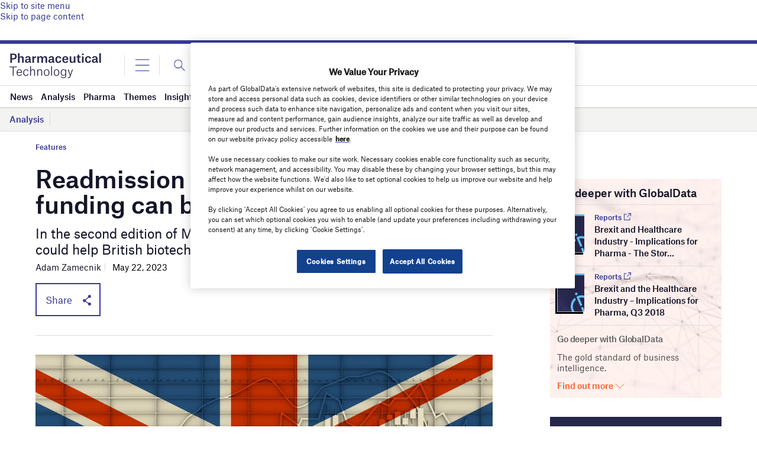

--- FILE ---
content_type: text/html; charset=utf-8
request_url: https://www.google.com/recaptcha/api2/anchor?ar=1&k=6LcqBjQUAAAAAOm0OoVcGhdeuwRaYeG44rfzGqtv&co=aHR0cHM6Ly93d3cucGhhcm1hY2V1dGljYWwtdGVjaG5vbG9neS5jb206NDQz&hl=en&v=PoyoqOPhxBO7pBk68S4YbpHZ&size=normal&anchor-ms=20000&execute-ms=30000&cb=ze66oh29pet2
body_size: 49227
content:
<!DOCTYPE HTML><html dir="ltr" lang="en"><head><meta http-equiv="Content-Type" content="text/html; charset=UTF-8">
<meta http-equiv="X-UA-Compatible" content="IE=edge">
<title>reCAPTCHA</title>
<style type="text/css">
/* cyrillic-ext */
@font-face {
  font-family: 'Roboto';
  font-style: normal;
  font-weight: 400;
  font-stretch: 100%;
  src: url(//fonts.gstatic.com/s/roboto/v48/KFO7CnqEu92Fr1ME7kSn66aGLdTylUAMa3GUBHMdazTgWw.woff2) format('woff2');
  unicode-range: U+0460-052F, U+1C80-1C8A, U+20B4, U+2DE0-2DFF, U+A640-A69F, U+FE2E-FE2F;
}
/* cyrillic */
@font-face {
  font-family: 'Roboto';
  font-style: normal;
  font-weight: 400;
  font-stretch: 100%;
  src: url(//fonts.gstatic.com/s/roboto/v48/KFO7CnqEu92Fr1ME7kSn66aGLdTylUAMa3iUBHMdazTgWw.woff2) format('woff2');
  unicode-range: U+0301, U+0400-045F, U+0490-0491, U+04B0-04B1, U+2116;
}
/* greek-ext */
@font-face {
  font-family: 'Roboto';
  font-style: normal;
  font-weight: 400;
  font-stretch: 100%;
  src: url(//fonts.gstatic.com/s/roboto/v48/KFO7CnqEu92Fr1ME7kSn66aGLdTylUAMa3CUBHMdazTgWw.woff2) format('woff2');
  unicode-range: U+1F00-1FFF;
}
/* greek */
@font-face {
  font-family: 'Roboto';
  font-style: normal;
  font-weight: 400;
  font-stretch: 100%;
  src: url(//fonts.gstatic.com/s/roboto/v48/KFO7CnqEu92Fr1ME7kSn66aGLdTylUAMa3-UBHMdazTgWw.woff2) format('woff2');
  unicode-range: U+0370-0377, U+037A-037F, U+0384-038A, U+038C, U+038E-03A1, U+03A3-03FF;
}
/* math */
@font-face {
  font-family: 'Roboto';
  font-style: normal;
  font-weight: 400;
  font-stretch: 100%;
  src: url(//fonts.gstatic.com/s/roboto/v48/KFO7CnqEu92Fr1ME7kSn66aGLdTylUAMawCUBHMdazTgWw.woff2) format('woff2');
  unicode-range: U+0302-0303, U+0305, U+0307-0308, U+0310, U+0312, U+0315, U+031A, U+0326-0327, U+032C, U+032F-0330, U+0332-0333, U+0338, U+033A, U+0346, U+034D, U+0391-03A1, U+03A3-03A9, U+03B1-03C9, U+03D1, U+03D5-03D6, U+03F0-03F1, U+03F4-03F5, U+2016-2017, U+2034-2038, U+203C, U+2040, U+2043, U+2047, U+2050, U+2057, U+205F, U+2070-2071, U+2074-208E, U+2090-209C, U+20D0-20DC, U+20E1, U+20E5-20EF, U+2100-2112, U+2114-2115, U+2117-2121, U+2123-214F, U+2190, U+2192, U+2194-21AE, U+21B0-21E5, U+21F1-21F2, U+21F4-2211, U+2213-2214, U+2216-22FF, U+2308-230B, U+2310, U+2319, U+231C-2321, U+2336-237A, U+237C, U+2395, U+239B-23B7, U+23D0, U+23DC-23E1, U+2474-2475, U+25AF, U+25B3, U+25B7, U+25BD, U+25C1, U+25CA, U+25CC, U+25FB, U+266D-266F, U+27C0-27FF, U+2900-2AFF, U+2B0E-2B11, U+2B30-2B4C, U+2BFE, U+3030, U+FF5B, U+FF5D, U+1D400-1D7FF, U+1EE00-1EEFF;
}
/* symbols */
@font-face {
  font-family: 'Roboto';
  font-style: normal;
  font-weight: 400;
  font-stretch: 100%;
  src: url(//fonts.gstatic.com/s/roboto/v48/KFO7CnqEu92Fr1ME7kSn66aGLdTylUAMaxKUBHMdazTgWw.woff2) format('woff2');
  unicode-range: U+0001-000C, U+000E-001F, U+007F-009F, U+20DD-20E0, U+20E2-20E4, U+2150-218F, U+2190, U+2192, U+2194-2199, U+21AF, U+21E6-21F0, U+21F3, U+2218-2219, U+2299, U+22C4-22C6, U+2300-243F, U+2440-244A, U+2460-24FF, U+25A0-27BF, U+2800-28FF, U+2921-2922, U+2981, U+29BF, U+29EB, U+2B00-2BFF, U+4DC0-4DFF, U+FFF9-FFFB, U+10140-1018E, U+10190-1019C, U+101A0, U+101D0-101FD, U+102E0-102FB, U+10E60-10E7E, U+1D2C0-1D2D3, U+1D2E0-1D37F, U+1F000-1F0FF, U+1F100-1F1AD, U+1F1E6-1F1FF, U+1F30D-1F30F, U+1F315, U+1F31C, U+1F31E, U+1F320-1F32C, U+1F336, U+1F378, U+1F37D, U+1F382, U+1F393-1F39F, U+1F3A7-1F3A8, U+1F3AC-1F3AF, U+1F3C2, U+1F3C4-1F3C6, U+1F3CA-1F3CE, U+1F3D4-1F3E0, U+1F3ED, U+1F3F1-1F3F3, U+1F3F5-1F3F7, U+1F408, U+1F415, U+1F41F, U+1F426, U+1F43F, U+1F441-1F442, U+1F444, U+1F446-1F449, U+1F44C-1F44E, U+1F453, U+1F46A, U+1F47D, U+1F4A3, U+1F4B0, U+1F4B3, U+1F4B9, U+1F4BB, U+1F4BF, U+1F4C8-1F4CB, U+1F4D6, U+1F4DA, U+1F4DF, U+1F4E3-1F4E6, U+1F4EA-1F4ED, U+1F4F7, U+1F4F9-1F4FB, U+1F4FD-1F4FE, U+1F503, U+1F507-1F50B, U+1F50D, U+1F512-1F513, U+1F53E-1F54A, U+1F54F-1F5FA, U+1F610, U+1F650-1F67F, U+1F687, U+1F68D, U+1F691, U+1F694, U+1F698, U+1F6AD, U+1F6B2, U+1F6B9-1F6BA, U+1F6BC, U+1F6C6-1F6CF, U+1F6D3-1F6D7, U+1F6E0-1F6EA, U+1F6F0-1F6F3, U+1F6F7-1F6FC, U+1F700-1F7FF, U+1F800-1F80B, U+1F810-1F847, U+1F850-1F859, U+1F860-1F887, U+1F890-1F8AD, U+1F8B0-1F8BB, U+1F8C0-1F8C1, U+1F900-1F90B, U+1F93B, U+1F946, U+1F984, U+1F996, U+1F9E9, U+1FA00-1FA6F, U+1FA70-1FA7C, U+1FA80-1FA89, U+1FA8F-1FAC6, U+1FACE-1FADC, U+1FADF-1FAE9, U+1FAF0-1FAF8, U+1FB00-1FBFF;
}
/* vietnamese */
@font-face {
  font-family: 'Roboto';
  font-style: normal;
  font-weight: 400;
  font-stretch: 100%;
  src: url(//fonts.gstatic.com/s/roboto/v48/KFO7CnqEu92Fr1ME7kSn66aGLdTylUAMa3OUBHMdazTgWw.woff2) format('woff2');
  unicode-range: U+0102-0103, U+0110-0111, U+0128-0129, U+0168-0169, U+01A0-01A1, U+01AF-01B0, U+0300-0301, U+0303-0304, U+0308-0309, U+0323, U+0329, U+1EA0-1EF9, U+20AB;
}
/* latin-ext */
@font-face {
  font-family: 'Roboto';
  font-style: normal;
  font-weight: 400;
  font-stretch: 100%;
  src: url(//fonts.gstatic.com/s/roboto/v48/KFO7CnqEu92Fr1ME7kSn66aGLdTylUAMa3KUBHMdazTgWw.woff2) format('woff2');
  unicode-range: U+0100-02BA, U+02BD-02C5, U+02C7-02CC, U+02CE-02D7, U+02DD-02FF, U+0304, U+0308, U+0329, U+1D00-1DBF, U+1E00-1E9F, U+1EF2-1EFF, U+2020, U+20A0-20AB, U+20AD-20C0, U+2113, U+2C60-2C7F, U+A720-A7FF;
}
/* latin */
@font-face {
  font-family: 'Roboto';
  font-style: normal;
  font-weight: 400;
  font-stretch: 100%;
  src: url(//fonts.gstatic.com/s/roboto/v48/KFO7CnqEu92Fr1ME7kSn66aGLdTylUAMa3yUBHMdazQ.woff2) format('woff2');
  unicode-range: U+0000-00FF, U+0131, U+0152-0153, U+02BB-02BC, U+02C6, U+02DA, U+02DC, U+0304, U+0308, U+0329, U+2000-206F, U+20AC, U+2122, U+2191, U+2193, U+2212, U+2215, U+FEFF, U+FFFD;
}
/* cyrillic-ext */
@font-face {
  font-family: 'Roboto';
  font-style: normal;
  font-weight: 500;
  font-stretch: 100%;
  src: url(//fonts.gstatic.com/s/roboto/v48/KFO7CnqEu92Fr1ME7kSn66aGLdTylUAMa3GUBHMdazTgWw.woff2) format('woff2');
  unicode-range: U+0460-052F, U+1C80-1C8A, U+20B4, U+2DE0-2DFF, U+A640-A69F, U+FE2E-FE2F;
}
/* cyrillic */
@font-face {
  font-family: 'Roboto';
  font-style: normal;
  font-weight: 500;
  font-stretch: 100%;
  src: url(//fonts.gstatic.com/s/roboto/v48/KFO7CnqEu92Fr1ME7kSn66aGLdTylUAMa3iUBHMdazTgWw.woff2) format('woff2');
  unicode-range: U+0301, U+0400-045F, U+0490-0491, U+04B0-04B1, U+2116;
}
/* greek-ext */
@font-face {
  font-family: 'Roboto';
  font-style: normal;
  font-weight: 500;
  font-stretch: 100%;
  src: url(//fonts.gstatic.com/s/roboto/v48/KFO7CnqEu92Fr1ME7kSn66aGLdTylUAMa3CUBHMdazTgWw.woff2) format('woff2');
  unicode-range: U+1F00-1FFF;
}
/* greek */
@font-face {
  font-family: 'Roboto';
  font-style: normal;
  font-weight: 500;
  font-stretch: 100%;
  src: url(//fonts.gstatic.com/s/roboto/v48/KFO7CnqEu92Fr1ME7kSn66aGLdTylUAMa3-UBHMdazTgWw.woff2) format('woff2');
  unicode-range: U+0370-0377, U+037A-037F, U+0384-038A, U+038C, U+038E-03A1, U+03A3-03FF;
}
/* math */
@font-face {
  font-family: 'Roboto';
  font-style: normal;
  font-weight: 500;
  font-stretch: 100%;
  src: url(//fonts.gstatic.com/s/roboto/v48/KFO7CnqEu92Fr1ME7kSn66aGLdTylUAMawCUBHMdazTgWw.woff2) format('woff2');
  unicode-range: U+0302-0303, U+0305, U+0307-0308, U+0310, U+0312, U+0315, U+031A, U+0326-0327, U+032C, U+032F-0330, U+0332-0333, U+0338, U+033A, U+0346, U+034D, U+0391-03A1, U+03A3-03A9, U+03B1-03C9, U+03D1, U+03D5-03D6, U+03F0-03F1, U+03F4-03F5, U+2016-2017, U+2034-2038, U+203C, U+2040, U+2043, U+2047, U+2050, U+2057, U+205F, U+2070-2071, U+2074-208E, U+2090-209C, U+20D0-20DC, U+20E1, U+20E5-20EF, U+2100-2112, U+2114-2115, U+2117-2121, U+2123-214F, U+2190, U+2192, U+2194-21AE, U+21B0-21E5, U+21F1-21F2, U+21F4-2211, U+2213-2214, U+2216-22FF, U+2308-230B, U+2310, U+2319, U+231C-2321, U+2336-237A, U+237C, U+2395, U+239B-23B7, U+23D0, U+23DC-23E1, U+2474-2475, U+25AF, U+25B3, U+25B7, U+25BD, U+25C1, U+25CA, U+25CC, U+25FB, U+266D-266F, U+27C0-27FF, U+2900-2AFF, U+2B0E-2B11, U+2B30-2B4C, U+2BFE, U+3030, U+FF5B, U+FF5D, U+1D400-1D7FF, U+1EE00-1EEFF;
}
/* symbols */
@font-face {
  font-family: 'Roboto';
  font-style: normal;
  font-weight: 500;
  font-stretch: 100%;
  src: url(//fonts.gstatic.com/s/roboto/v48/KFO7CnqEu92Fr1ME7kSn66aGLdTylUAMaxKUBHMdazTgWw.woff2) format('woff2');
  unicode-range: U+0001-000C, U+000E-001F, U+007F-009F, U+20DD-20E0, U+20E2-20E4, U+2150-218F, U+2190, U+2192, U+2194-2199, U+21AF, U+21E6-21F0, U+21F3, U+2218-2219, U+2299, U+22C4-22C6, U+2300-243F, U+2440-244A, U+2460-24FF, U+25A0-27BF, U+2800-28FF, U+2921-2922, U+2981, U+29BF, U+29EB, U+2B00-2BFF, U+4DC0-4DFF, U+FFF9-FFFB, U+10140-1018E, U+10190-1019C, U+101A0, U+101D0-101FD, U+102E0-102FB, U+10E60-10E7E, U+1D2C0-1D2D3, U+1D2E0-1D37F, U+1F000-1F0FF, U+1F100-1F1AD, U+1F1E6-1F1FF, U+1F30D-1F30F, U+1F315, U+1F31C, U+1F31E, U+1F320-1F32C, U+1F336, U+1F378, U+1F37D, U+1F382, U+1F393-1F39F, U+1F3A7-1F3A8, U+1F3AC-1F3AF, U+1F3C2, U+1F3C4-1F3C6, U+1F3CA-1F3CE, U+1F3D4-1F3E0, U+1F3ED, U+1F3F1-1F3F3, U+1F3F5-1F3F7, U+1F408, U+1F415, U+1F41F, U+1F426, U+1F43F, U+1F441-1F442, U+1F444, U+1F446-1F449, U+1F44C-1F44E, U+1F453, U+1F46A, U+1F47D, U+1F4A3, U+1F4B0, U+1F4B3, U+1F4B9, U+1F4BB, U+1F4BF, U+1F4C8-1F4CB, U+1F4D6, U+1F4DA, U+1F4DF, U+1F4E3-1F4E6, U+1F4EA-1F4ED, U+1F4F7, U+1F4F9-1F4FB, U+1F4FD-1F4FE, U+1F503, U+1F507-1F50B, U+1F50D, U+1F512-1F513, U+1F53E-1F54A, U+1F54F-1F5FA, U+1F610, U+1F650-1F67F, U+1F687, U+1F68D, U+1F691, U+1F694, U+1F698, U+1F6AD, U+1F6B2, U+1F6B9-1F6BA, U+1F6BC, U+1F6C6-1F6CF, U+1F6D3-1F6D7, U+1F6E0-1F6EA, U+1F6F0-1F6F3, U+1F6F7-1F6FC, U+1F700-1F7FF, U+1F800-1F80B, U+1F810-1F847, U+1F850-1F859, U+1F860-1F887, U+1F890-1F8AD, U+1F8B0-1F8BB, U+1F8C0-1F8C1, U+1F900-1F90B, U+1F93B, U+1F946, U+1F984, U+1F996, U+1F9E9, U+1FA00-1FA6F, U+1FA70-1FA7C, U+1FA80-1FA89, U+1FA8F-1FAC6, U+1FACE-1FADC, U+1FADF-1FAE9, U+1FAF0-1FAF8, U+1FB00-1FBFF;
}
/* vietnamese */
@font-face {
  font-family: 'Roboto';
  font-style: normal;
  font-weight: 500;
  font-stretch: 100%;
  src: url(//fonts.gstatic.com/s/roboto/v48/KFO7CnqEu92Fr1ME7kSn66aGLdTylUAMa3OUBHMdazTgWw.woff2) format('woff2');
  unicode-range: U+0102-0103, U+0110-0111, U+0128-0129, U+0168-0169, U+01A0-01A1, U+01AF-01B0, U+0300-0301, U+0303-0304, U+0308-0309, U+0323, U+0329, U+1EA0-1EF9, U+20AB;
}
/* latin-ext */
@font-face {
  font-family: 'Roboto';
  font-style: normal;
  font-weight: 500;
  font-stretch: 100%;
  src: url(//fonts.gstatic.com/s/roboto/v48/KFO7CnqEu92Fr1ME7kSn66aGLdTylUAMa3KUBHMdazTgWw.woff2) format('woff2');
  unicode-range: U+0100-02BA, U+02BD-02C5, U+02C7-02CC, U+02CE-02D7, U+02DD-02FF, U+0304, U+0308, U+0329, U+1D00-1DBF, U+1E00-1E9F, U+1EF2-1EFF, U+2020, U+20A0-20AB, U+20AD-20C0, U+2113, U+2C60-2C7F, U+A720-A7FF;
}
/* latin */
@font-face {
  font-family: 'Roboto';
  font-style: normal;
  font-weight: 500;
  font-stretch: 100%;
  src: url(//fonts.gstatic.com/s/roboto/v48/KFO7CnqEu92Fr1ME7kSn66aGLdTylUAMa3yUBHMdazQ.woff2) format('woff2');
  unicode-range: U+0000-00FF, U+0131, U+0152-0153, U+02BB-02BC, U+02C6, U+02DA, U+02DC, U+0304, U+0308, U+0329, U+2000-206F, U+20AC, U+2122, U+2191, U+2193, U+2212, U+2215, U+FEFF, U+FFFD;
}
/* cyrillic-ext */
@font-face {
  font-family: 'Roboto';
  font-style: normal;
  font-weight: 900;
  font-stretch: 100%;
  src: url(//fonts.gstatic.com/s/roboto/v48/KFO7CnqEu92Fr1ME7kSn66aGLdTylUAMa3GUBHMdazTgWw.woff2) format('woff2');
  unicode-range: U+0460-052F, U+1C80-1C8A, U+20B4, U+2DE0-2DFF, U+A640-A69F, U+FE2E-FE2F;
}
/* cyrillic */
@font-face {
  font-family: 'Roboto';
  font-style: normal;
  font-weight: 900;
  font-stretch: 100%;
  src: url(//fonts.gstatic.com/s/roboto/v48/KFO7CnqEu92Fr1ME7kSn66aGLdTylUAMa3iUBHMdazTgWw.woff2) format('woff2');
  unicode-range: U+0301, U+0400-045F, U+0490-0491, U+04B0-04B1, U+2116;
}
/* greek-ext */
@font-face {
  font-family: 'Roboto';
  font-style: normal;
  font-weight: 900;
  font-stretch: 100%;
  src: url(//fonts.gstatic.com/s/roboto/v48/KFO7CnqEu92Fr1ME7kSn66aGLdTylUAMa3CUBHMdazTgWw.woff2) format('woff2');
  unicode-range: U+1F00-1FFF;
}
/* greek */
@font-face {
  font-family: 'Roboto';
  font-style: normal;
  font-weight: 900;
  font-stretch: 100%;
  src: url(//fonts.gstatic.com/s/roboto/v48/KFO7CnqEu92Fr1ME7kSn66aGLdTylUAMa3-UBHMdazTgWw.woff2) format('woff2');
  unicode-range: U+0370-0377, U+037A-037F, U+0384-038A, U+038C, U+038E-03A1, U+03A3-03FF;
}
/* math */
@font-face {
  font-family: 'Roboto';
  font-style: normal;
  font-weight: 900;
  font-stretch: 100%;
  src: url(//fonts.gstatic.com/s/roboto/v48/KFO7CnqEu92Fr1ME7kSn66aGLdTylUAMawCUBHMdazTgWw.woff2) format('woff2');
  unicode-range: U+0302-0303, U+0305, U+0307-0308, U+0310, U+0312, U+0315, U+031A, U+0326-0327, U+032C, U+032F-0330, U+0332-0333, U+0338, U+033A, U+0346, U+034D, U+0391-03A1, U+03A3-03A9, U+03B1-03C9, U+03D1, U+03D5-03D6, U+03F0-03F1, U+03F4-03F5, U+2016-2017, U+2034-2038, U+203C, U+2040, U+2043, U+2047, U+2050, U+2057, U+205F, U+2070-2071, U+2074-208E, U+2090-209C, U+20D0-20DC, U+20E1, U+20E5-20EF, U+2100-2112, U+2114-2115, U+2117-2121, U+2123-214F, U+2190, U+2192, U+2194-21AE, U+21B0-21E5, U+21F1-21F2, U+21F4-2211, U+2213-2214, U+2216-22FF, U+2308-230B, U+2310, U+2319, U+231C-2321, U+2336-237A, U+237C, U+2395, U+239B-23B7, U+23D0, U+23DC-23E1, U+2474-2475, U+25AF, U+25B3, U+25B7, U+25BD, U+25C1, U+25CA, U+25CC, U+25FB, U+266D-266F, U+27C0-27FF, U+2900-2AFF, U+2B0E-2B11, U+2B30-2B4C, U+2BFE, U+3030, U+FF5B, U+FF5D, U+1D400-1D7FF, U+1EE00-1EEFF;
}
/* symbols */
@font-face {
  font-family: 'Roboto';
  font-style: normal;
  font-weight: 900;
  font-stretch: 100%;
  src: url(//fonts.gstatic.com/s/roboto/v48/KFO7CnqEu92Fr1ME7kSn66aGLdTylUAMaxKUBHMdazTgWw.woff2) format('woff2');
  unicode-range: U+0001-000C, U+000E-001F, U+007F-009F, U+20DD-20E0, U+20E2-20E4, U+2150-218F, U+2190, U+2192, U+2194-2199, U+21AF, U+21E6-21F0, U+21F3, U+2218-2219, U+2299, U+22C4-22C6, U+2300-243F, U+2440-244A, U+2460-24FF, U+25A0-27BF, U+2800-28FF, U+2921-2922, U+2981, U+29BF, U+29EB, U+2B00-2BFF, U+4DC0-4DFF, U+FFF9-FFFB, U+10140-1018E, U+10190-1019C, U+101A0, U+101D0-101FD, U+102E0-102FB, U+10E60-10E7E, U+1D2C0-1D2D3, U+1D2E0-1D37F, U+1F000-1F0FF, U+1F100-1F1AD, U+1F1E6-1F1FF, U+1F30D-1F30F, U+1F315, U+1F31C, U+1F31E, U+1F320-1F32C, U+1F336, U+1F378, U+1F37D, U+1F382, U+1F393-1F39F, U+1F3A7-1F3A8, U+1F3AC-1F3AF, U+1F3C2, U+1F3C4-1F3C6, U+1F3CA-1F3CE, U+1F3D4-1F3E0, U+1F3ED, U+1F3F1-1F3F3, U+1F3F5-1F3F7, U+1F408, U+1F415, U+1F41F, U+1F426, U+1F43F, U+1F441-1F442, U+1F444, U+1F446-1F449, U+1F44C-1F44E, U+1F453, U+1F46A, U+1F47D, U+1F4A3, U+1F4B0, U+1F4B3, U+1F4B9, U+1F4BB, U+1F4BF, U+1F4C8-1F4CB, U+1F4D6, U+1F4DA, U+1F4DF, U+1F4E3-1F4E6, U+1F4EA-1F4ED, U+1F4F7, U+1F4F9-1F4FB, U+1F4FD-1F4FE, U+1F503, U+1F507-1F50B, U+1F50D, U+1F512-1F513, U+1F53E-1F54A, U+1F54F-1F5FA, U+1F610, U+1F650-1F67F, U+1F687, U+1F68D, U+1F691, U+1F694, U+1F698, U+1F6AD, U+1F6B2, U+1F6B9-1F6BA, U+1F6BC, U+1F6C6-1F6CF, U+1F6D3-1F6D7, U+1F6E0-1F6EA, U+1F6F0-1F6F3, U+1F6F7-1F6FC, U+1F700-1F7FF, U+1F800-1F80B, U+1F810-1F847, U+1F850-1F859, U+1F860-1F887, U+1F890-1F8AD, U+1F8B0-1F8BB, U+1F8C0-1F8C1, U+1F900-1F90B, U+1F93B, U+1F946, U+1F984, U+1F996, U+1F9E9, U+1FA00-1FA6F, U+1FA70-1FA7C, U+1FA80-1FA89, U+1FA8F-1FAC6, U+1FACE-1FADC, U+1FADF-1FAE9, U+1FAF0-1FAF8, U+1FB00-1FBFF;
}
/* vietnamese */
@font-face {
  font-family: 'Roboto';
  font-style: normal;
  font-weight: 900;
  font-stretch: 100%;
  src: url(//fonts.gstatic.com/s/roboto/v48/KFO7CnqEu92Fr1ME7kSn66aGLdTylUAMa3OUBHMdazTgWw.woff2) format('woff2');
  unicode-range: U+0102-0103, U+0110-0111, U+0128-0129, U+0168-0169, U+01A0-01A1, U+01AF-01B0, U+0300-0301, U+0303-0304, U+0308-0309, U+0323, U+0329, U+1EA0-1EF9, U+20AB;
}
/* latin-ext */
@font-face {
  font-family: 'Roboto';
  font-style: normal;
  font-weight: 900;
  font-stretch: 100%;
  src: url(//fonts.gstatic.com/s/roboto/v48/KFO7CnqEu92Fr1ME7kSn66aGLdTylUAMa3KUBHMdazTgWw.woff2) format('woff2');
  unicode-range: U+0100-02BA, U+02BD-02C5, U+02C7-02CC, U+02CE-02D7, U+02DD-02FF, U+0304, U+0308, U+0329, U+1D00-1DBF, U+1E00-1E9F, U+1EF2-1EFF, U+2020, U+20A0-20AB, U+20AD-20C0, U+2113, U+2C60-2C7F, U+A720-A7FF;
}
/* latin */
@font-face {
  font-family: 'Roboto';
  font-style: normal;
  font-weight: 900;
  font-stretch: 100%;
  src: url(//fonts.gstatic.com/s/roboto/v48/KFO7CnqEu92Fr1ME7kSn66aGLdTylUAMa3yUBHMdazQ.woff2) format('woff2');
  unicode-range: U+0000-00FF, U+0131, U+0152-0153, U+02BB-02BC, U+02C6, U+02DA, U+02DC, U+0304, U+0308, U+0329, U+2000-206F, U+20AC, U+2122, U+2191, U+2193, U+2212, U+2215, U+FEFF, U+FFFD;
}

</style>
<link rel="stylesheet" type="text/css" href="https://www.gstatic.com/recaptcha/releases/PoyoqOPhxBO7pBk68S4YbpHZ/styles__ltr.css">
<script nonce="DBULsOerC1Oth4z7tg3TBw" type="text/javascript">window['__recaptcha_api'] = 'https://www.google.com/recaptcha/api2/';</script>
<script type="text/javascript" src="https://www.gstatic.com/recaptcha/releases/PoyoqOPhxBO7pBk68S4YbpHZ/recaptcha__en.js" nonce="DBULsOerC1Oth4z7tg3TBw">
      
    </script></head>
<body><div id="rc-anchor-alert" class="rc-anchor-alert"></div>
<input type="hidden" id="recaptcha-token" value="[base64]">
<script type="text/javascript" nonce="DBULsOerC1Oth4z7tg3TBw">
      recaptcha.anchor.Main.init("[\x22ainput\x22,[\x22bgdata\x22,\x22\x22,\[base64]/[base64]/[base64]/[base64]/[base64]/UltsKytdPUU6KEU8MjA0OD9SW2wrK109RT4+NnwxOTI6KChFJjY0NTEyKT09NTUyOTYmJk0rMTxjLmxlbmd0aCYmKGMuY2hhckNvZGVBdChNKzEpJjY0NTEyKT09NTYzMjA/[base64]/[base64]/[base64]/[base64]/[base64]/[base64]/[base64]\x22,\[base64]\x22,\x22N8KLwr0kw7Uowpk5BsKVcjkVwpvDmMKxw4/CulHDvMKBwrg6w5gbSX0KwqgVNGV6VMKBwpHDqwDCpMO4McONwpx3wqDDtQJKwpHDssKQwpJiE8OITcKhwoZzw4DDh8K8GcKsEQgew4AJwr/[base64]/w7rDgcOhw5HDjlQuw73CnTbDsCHCqx1zw6Uzw6zDrMOSwrPDq8OLQMKww6TDk8ODwqzDv1JDUgnCu8K5WsOVwo9FQGZpw5RdF0TDq8OGw6jDlsOdHUTCkAnDnHDClsOtwqAYQBPDnMOVw7x8w43Dk04qBMK9w6EYLwPDonB6wq/Cs8OmEcKSRcKhw4YBQ8OWw6/Dt8O0w4xocsKfw73DpRhoZ8KHwqDCmnDCoMKQWUNOZ8ORJ8KEw4t7CcKzwpojY2oiw7siwq07w4/[base64]/KMKrw4Iuw7Vxw5rCpsKQHkcJE2lTN8KWVsOnDMO2R8OEUi1vKj90wok/F8KabcKDbcOgwpvDvsOAw6EkwpbCvggyw74Mw4XCncKiZsKXHH8WwpjCtSkSZUFPcBIww7xQdMOnw7fDsyfDlGfCgF8oJcO/O8KBw6vDgsKpVi3DtcKKUlnDg8OPFMOBJD4/BsOAwpDDosK/woDCvnDDu8OXDcKHw6jDmsKpb8KiIcK2w6VvOXMWw7bCoEHCq8OjeVbDnVvCtX49w6TDui1BHsK/wozCo2rCiQ5rw78RwrPCh0TCuQLDhXzDlsKOBsOOw49RfsOcA0jDtMOtw7/DrHg5FsOQworDnFjCjn1jKcKHYk7DqsKJfCbChyzDiMK0K8O6wqR3NT3CuwPCjipLw6/DuEXDmMOewpYQHxVLWgx4Ah4DFMOOw4spTnjDl8OFw67DiMOTw6LDsU/[base64]/wr8XwoDCgsKERkNcw4TCrHxTwodbOcOXUjMWUCQcRcKGw4/Dk8OSwoXCl8O9w4tAwoZFYTPDlsK2R23CtRRvwrF/Q8KAwrrCv8K8w4fDgcO1w7gawqM3w4HDrsKjBcKJwrTDjHZFZGDCsMOww5dUw7IywpAmwoHCnRcpakVuAURjasOcB8OaRMKswqnCnMKhUcOww65JwrB/w5YYFF/[base64]/DrMOGw7PDu30NRTF0wpFSfSLDqHTDgUtsJg9wMsKLKsKAwrjCm20eGxTCmsO6woLDgXXDvMK/w4/DkANiw5YafMOQCFxgdMKXLcOMw4/[base64]/DrgDDsjbDh0guwobCq0bCkBRBeMKjZMO7w7Zuw7/[base64]/DocKZK8K6GsO5cMKmwrHCrEDDmMOow5BHw7lFwq/DtDvCqjUeBcOOw5LCm8Kwwqc+SMOEw7vClcOEOTHDrzPDiA7DtHk0XH/DrsOUwol4Am7DrURdDHIcwrt2w4XCoT5lTcOIw4ZCVsKXShgBw5EMa8KNw6Muwr14BmJmYsOVwr5NWHzDq8O4JMKlw6c+L8Ozw5gXcFLCkEbCjS/DoTrDoGhdwrEPasO/wqIQw60AQEPCkcO1CcK/w53DkkTDqF0hw4LDpj7Co1bCrMKgwrXCjRYYIEPDkcOrwq51wrRTE8K6H0rCoMKfwoDDrh4QIibDnMO6w55UCkLCg8OPwot9wq/DiMO+cUZ7bcO5w71Pwq3DpcOWDcKmw5vDocKzw6BGcH9Jw5jCv2zCgMK+wo7CqcK/KsOywq3Cry1aw5LCtHQ8wrXCkm4vw7NZw5/Dn3EvwrcEw4DCjcOheD/[base64]/G8KHfzbCt8O5wrs4CMOzGcOGwoXCoznCq8OiCMKsw79IwqRhGw0LwpJSwrc+YsO/IMKyC0xLwp7CocOmwoLDj8KUF8Ktw7XCjcOGAsKsX2jDnHjCoUrChUnCrcOTwq7Di8O/w4fCvwlsFh4jX8Ksw4zCp1ZcwpNEOBHDoibCpMO6wpfCoEHCiErCmsOVw7nDssKiwozDu34/DMO/SMKqA2rDtwTDoWTDucOHXSzCqSphwpl7w5TCjMKwJlNzw6Acw4nCmGzDpgnDvDbDgMOHWRzCg3EpJmsuw7Ncw7DCqMOFXUl0w647a1YDIHEwGSfDjsKYwrXDkXLCt00OERJawo3Di0zDqx7CoMKaCVXDnMKleRfCgsKgLT8vFzd6Klt+fmrDpi9wwrV/w7JWPsOhTsK8wo3DsBd/DsOaQmPCqsKlwojCnsOQwozDg8Kpw6XDtBrCr8KDHcK1wpNiw4jCr23Dtl/DhXQ+w5QWScOBLinDssKvw7kWbcK5PB/CtiUawqTDmMKbF8OywoQxHcK5wokZJcKdw6cwDsOaDcK8e3tewpTDjwjDl8OiFsKqwrvCrMOywr1Bw6DCn3vCssOXw4vCgn3DjsKmwrJhw53Dix4Ew6l+GCXDi8KYwrnCuhs0fcOCasOxL1xUe1nDk8K5w4bCncK/wpxbw5LDgsO2EWU9woDDqTnCmsK6wrl7TMKawrfCrcKndDLCtMKCYX/[base64]/[base64]/DgMKTw4PCskRSw5HCsnzDgsOBw5xKVMKdKsOYw4LCiUZtVMOYw41iU8OQw4cUw55HBUYrw73CnMK0w6wuF8OUw7DCrwZ/[base64]/DoMOjwqDDpcOcLlRVwrzConzDuD0ZwpUyw4Uew6rClBMzwp0zwqRnwqfCs8OOwrtrLSBMJEsyDVfCg0bClcKHwqghw6MWAMOswrE8TjpGwoQMw67DtMKAwqFADVLDocKUD8OlYcKAw6XChMO9BxnCtihvP8OGRcKYwqfDvls9ATwCO8OpXcK/L8KWwplkwofCkMKLMwzCs8KKwplhwq0Mw6jCoEEQw7szTikfw5bClG0pAVdYw4/CmQtKbm/CpMKlQTbDncKuw5IRw5tUW8KhfTleQcOLHUBmw6FlwrEIw47Do8OSwrAVKjtgwqdRD8OowqLDgUY/SEd+w64EVG/CpsOIw5hMwqIvw5XDpcKRw4kxwphtwrzDssKow5PCn2fDkMKnfgB7IGIywpN0w6I1VcKJwqDCkUAaGk/DgcKtwrkewrRqNMOvw5ZXTS3CuAsNwqsVwrzCpBbDiSM1w6PDoVLCnTHCrMOzw6skLwQtw6xFGcO/YMKgw6XCgh3DoA/Cm2zCjcOUw7TCgsKxYMOSVsKswqA0w44oB18UbcOICMKEw4gpR3haHG4/asKTPVp6cyjChMK+w4cLw40CBy3Cv8OCUMO5V8K8wr/[base64]/[base64]/CtQfDhcK5ck3DvcOrwq7CkFwZwr7ChsKHFcOewo/[base64]/[base64]/DscOVJsOYw5Ivw5bDscO0w7/[base64]/DhyHDscK1acKwNX8rZUZlDVvCocOUw50BwrtcAVJ8w6XCisOJw5DDi8K6woDCqS8JesOHMwLCgxFpwpzDgsOxF8OYw6TDvBbDrMKnwpJUJ8KLwqjDqcK/RyUrRsKPw4fCniUGRWB0w4nDgMKyw7QNcx3DqsK/w4HDhMK3wrDCiB8ew7JAw57CgBTDr8OIbyxpKF9Gw5UbUsOsw514TS/[base64]/[base64]/[base64]/DjCLDjcKgwrXCmS4LAyV7PMKFwrkxMcOXwrTDj8K3w4TDlg1+w4d7bVNpBsOFw7PDr1FtfcK9wqbCjV9+PznCuhgvb8KmIcKrEB/DqsKkR8Ouwpw+wrjCizXCjyIEIiNlCX3Dt8OeMVbCocKSBcKVDUtJMcKRw4JpWcOQw4tjw77CkDHCrMKzUDLCsjLDtF7Dv8KWw79bUMKIwq3Dl8O6MMKaw7XDrMOTwqdwwq/[base64]/Dn8OHw7oyw4chBzPChH4HasOFw7bCl0zDucOeX8OQQsKjw7dIw4jDsQHDulZ5UsKKQsOfFWdfGMK+XcOHwp4/FsKXQXDDrsKbw5LDpsKyNWHCpGEgS8KNAUTDjcKJw6Mew7VvCS0Eb8KWDsKZw4fDvMOkw4fCk8Oww5HCrnbDgcOiw7x4IG3Dj3/DpMK0L8Otw4DCmSFAw6vCsms4wprDowvDthMYBsO6wrEAw6lPw5rCucO1w5/CinFyIn7DosO5R3FCfMOYw6cQOVTCvsO9wpXClx12w4szQncCwpAiw5/CusKSwpMbwojCjcOLwpp0woIew6xBMWPDsAxtEjRvw68dcV93X8K1wrbDnCx2ZH8lwrfCm8KaIVBxQxw7w6nDhMKHw4TCt8KHwr0Jw6bCkcO6wpVRXcOYw5/DuMOGwoXCj1Nkw7vCq8Kdc8ODY8KAw4bDlcO/dsOPVBYHSj7DrQUjw44DwoPDpXHDtTHDpsOMw4DCvw/[base64]/w7cmHcOGw4HDpsOiRsOwaMOpajLDucK+bcOTw6Nsw71pP0E/ecK/wozCuUTDmWzDl0DDnMOTwoFJwoZxwqjCknpGLl9aw7lNUSnCrQQFRQbCmxzCr2RTHz8LHA/CtMO7JcOhccOlw4XDr2TDq8KFNsOow4hnWcOHZ3/CvcKqO0ptHcOUDW/DhMO7WhrCq8Kqw7fDh8OfAcKhLsKnaV5ANAjDisKnFi7CjsKnw43Cr8OafS7ChikIK8KnHVjDqMOdwrFzJ8K6wrNAK8KhRcKXwq3DvsOlwrbDssO/w4Z1fcKGwqxhFiQ9wqrCj8O8Ih5tfAMtwqUdwqIoUcKZfcKkw7tnPsKGwo8Dw7x3wqbCunkKw5Vpw5lREUoOwrDCjBRKDsORw6FMw4g3w4RRT8O7w4rDgsOrw7wxfsONAxzDlQ/[base64]/CpcOmwqzCvGcOPsOhwrxOwp55woFHwrlXwp5zwppUJ31jFsKgacKYw6NiecK+wqvDnMKCw6rDtsKbDsKrPhLDhMOBVSkCcsOdJyLCsMK8fsOPDjdfB8OSG1kqwrjDvzl5CcKlw7IOwqHCvsKhwqbCoMKDw4LCrhnDmwXCmcKqejMXXCgfwpDCjEbDkkLCqg/CrcKww5ZHwp8lw411W21JLS/[base64]/Dmxkkw4/Dmwowwps0w7HCtGsTwrI9QcKQAsKOwqTDkh4Mw6DDncOOdMO8woNRw4g9w4XCjisRIXHDoWrDtMKDwrjCj0DDjE0zTyAGD8KgwoFywoTDg8KZwo7Dp3PCgzJXwo5GacKUwoPDrcKRw5rCljc8wrNJF8Kvw7TCn8O/VSMMwpJ8d8O1I8KFwq8/RzXChVkTw5nDisKAcVdSaVHCrcK4M8O9wrHDj8KBBcKXw6cqFcOkJxTCsUnCr8KmcMKxwoDDn8KowpE1SQVTwrtIbzLCkcOzw6M4eRnDlBfCssO8wpJlXWsGw4jCoTIFwoEnBHbDqcOjw77CtH1kw5hlwrnCgjnDoCR/[base64]/Di8OYEVfDv1Vtw4PCjsOhXTvClDfDu8KiXMOvfxPDmMKpNMOUXwNNwp4yTsO6KCI/[base64]/DnT/Dp3FUcxHDssOkUsKgwqYSw5hFE8K1wr7DnSLDoxRkw6x2ccOtfsKRw5/Ck3xUwqZ3WxTDgsKWw5jDsG/DlMONwo15w6w2FX3ChksGaVHCvl7CusOAJ8OtcMKWwpTCj8KhwrhIE8Kfwq9oUWLDnsKIAB3CmhNIAEDDqMO6wpTDs8O5w6MhwpbCksKLwqRVw49ZwrM6w6vCsApzw4kKwoERw5wVWsKjVcKgNcKNw5oSRMKgwrdoDMOzw78/wp0Uwpkaw7jCmsOnNcO5wrLCmhoJwpB/w54CTy17w6bCgMKpwr7DpR/CssO0OMKAw6IDL8KbwpRJXybCpsOawp7CqDjCmcKGLMKgwozDukvCl8K4w783wonCjWJwTA5WeMOMwpNGw5HDtMKCK8OIworCmsOgwonDssODdi8gZMK6MMKQSxUKJknCgD12wqYJCUvDsMK8McOERMKYwrMkwpDDoThPwoPDlMK4dcOlLV/Cp8KMwpdDXjLCuMKXQ2tZwqo5dsOZwqcyw4/CngHCqArChQLDi8OrPcKYw6HDrifCj8KqwrPDlWQlN8KeP8Kew4nDhxTDjsKFe8KXw7HCkcKjZnkOwpTCrkfCo0nDuFR/[base64]/Dk8KGw7bCsg9CXMOISMO/Z0XDhm8Aw6HDuX43w4bDlzVywrcpw73DtSjDon1WK8K0wrNiFsO8H8KjPMKvwqogw7TCug7Cv8OrOWYbQADDoUTChyBHw65QQ8OqFkxmbsO+wpXCnGZ4woJWwrjCgiNQw6HDi0Q+UDvCvMO4wqw7bcOYw6/CosOAwrQMMm/DnjwgMyheN8OwJDAFAkfDscOHDDMrPXxhw7PCm8Odwr/DusONVnUxMMKuw4p5wro1w7vCiMKHBy/CpgYveMKebRDCscObAkfDnsKOEMKzw40Pwq/[base64]/XsKsw6dFQ8KCw6oCw6pfTMKJw6oDFBg2w5VCa8K9w6ZPwr3Cn8KYBX7CmsOXRA9hw4kCw61ddyrCq8OfOGbCqh8WChoIVDQgwrQ1TAHDpjDDmMOyKDBWV8KREsKMw6ZcSljCkyzCkGZswrAnbCHDmcOVw4fCvSrDncOMIsOow6UNSTB/Ak7CiTkCw6TDhsOuVWTDtsKHGVdgYsOxwqLDscK+w5fDmzLCp8KbdHTDncKmwp8dwo/CrADCvcOlLMO/[base64]/wqXDqlYRT3NBwpJ3RcKZw7UvK8Olw7fDqXjCrhYSw47DvkYbwqxbNG4fw5PCh8OAbH/[base64]/Co2UFaTtDQh8Rwq/Cn8O2wpZKw6vCrsKKN1fDvsKXQRvCqUvDpzHDvChvw6Itw6fCuRVtw6HCgB5JG2LCoiozT2DDniQLw4DCn8OIFsOZwqjCtMKgM8KoO8Kqw6Rkw5R9wqnCh2LCtwUXwpHCqwlFwrDCtgjDn8O0EcOdfVFAFcOhBBs9wp3ClMO4w4hxZ8KuckLCkz/DkBjDmsK7SRF0XcKhw5bCqiXCk8OlwonDt09LAT7CgMKkw6bDisKvw4fCg05Iw5TDjsOfwqVlw4MFw7gLI2Erw6TDjsKuCV3DpsKjYG7Di0DDp8KwP2xQwpc0wqVBw5M7wovDlRwswoYENMO6w5cPwr/DsxshHsOdwpLDqcK/L8OnWFNETVkxSgTCtcOJQcOxGsOUw7w8ScO0IcObSsKeD8KjwqXCpSvDq0ZrAiTCqMKcFR7CnMOpw5XCrMO3QDbDosKnawoDaQzDgi5bwoDCi8KCU8OZRMO8w6vDhhDCoFEGw4LCuMKRfz/DiFN5UzbCghlQLDcUWnbCgzVawrQsw5oeSzN2wpVECMK3Z8OTJcOSwpnCj8KvwqbCnFnCmyp2w4NRw68VEyTCm3LCqncwCsOKw7txaFfCrcKOOsKqIMOSZsKWCMKkw4/Dv3LDsg7Co2oxPMKmQMKaB8Oiw6EpLkIpwqlZTSARZMKkYW0xDMK1I1kpw5HDnhhAP0ppPMOPwooXW3zCosK3KcOawrXDlxQIbcOUw7M5dMObMxhXw4R9bTfDo8OqLcK9wrnDl1XDrkw4w4V1OsKZwp/[base64]/DqsKIaMKFw4c3w5Y+w7hmaj7Dggtewpwgw4Etw6HDjsO9csOAwpPDq2kTw4g/H8OleHTDhghUw5tuIEFBwojCmUFYA8K8N8OdIMKvIcKEN3DCljbCn8OzHcK1fBLCpHPDmMKXT8Oxw6EIWMKhUcKfw7fCpMO5wrY7YcOPwoHDgXLCnsODwoXDu8O0fmRpKEbDt03DpGwrIcKLXC/DucKuw5UVNlozwp3CpcOzcG/CjCFVw5XDj08bUsKRLMO1wpREwpVPcwgXwqzCpxHChMKHJGgNcjUoI23ChMOETzTDvQrCgmMeR8Ozw4nCr8KsBzxGw6gXw6XCgTMmc27CkxIXwqdRwrc3KU5iP8K0w63DusKkw5lXw6nDmMKXFD7Cs8ONwopZw57Cv0jCgMONNivChsKsw5tTwqUvwpjDosKjwpk2w5/CsBLCvcOUw5FNORvCt8K7cmzDnm0ca0PCsMORKsK5GMOgw5V5HMK1w5xxG3Z5Ig/[base64]/Dn8Khw6g3w5khLcKmwpY2w5MYO8OUwqnDmUrCrcOzw7/[base64]/DvkHDjDDDqErCp8OLwpfDjcK/J3INAnBKPBLCh8OLw43Cr8KTw7nDicO+aMKMPTFEAnU7wrImI8OEKxXDm8Kewp4Jw5rCml8EwrbCmsK3w5PCqGHDlcO5w4vDg8Ovwppowq1iOsKnwrbDisK3H8OYOMO4wp/CvMOjNH/CjR7DlEHClMOlw6ZFBGhcI8K4wqw5DMKHwqnCnMOsYDXCv8O7TcOWwrjCmMKwT8KsFRoDUwTCosOFY8K7R2xXw6/[base64]/DnjFSw4vDicKQXMKfBMKYRcKDM2fCkGrDtsKQHMOOBQsMwoBgwqnCqkjDvF4gCMKtHT7CgEgZwqcyD03DpCfCq13CkGHDt8Oaw7vDhMOswpbDuiLDjlPDgcONwrJSZsK3w4I/w43CnmVwwqgOLzfDuHzDpsKHwrQrC1bCsSrDnsKBVErDpHMVI0ASw5gtIcKjw4nDvcOAY8KCBxpaYgUxwrh/w7vCusOGLVZwfcKlw6UKw7dFQW07Gn3DqMKYfA0TUQnDgcOqwpzDvFXCo8OMVx5GJBDDs8OnCR/CscOvw6vCiCHDrn5xXcKAw7BZw7DDuRoGwqTDq1ZPF8K5w5w7w54aw7RTSsKNdcKbBcOyQMKhwooEwrALw68LQcOXFcOKL8ONw67Cu8KvwrXDvjNLw4HCrV86I8OSVsOcT8OITcO3IWVsUcOpw7fDp8Obwr/Cp8KGW1RAVsKkfWEMwpvCp8Kow7DCisKIWcKMDxlrFzgTLDhUW8KZE8KOwp/Cu8OSwoUTw5fCuMOow611eMOjUcOJaMKNw5kqw5nCqcOVwrbDt8Ouwp0SPUHChlPChMOTdWDCvMKnw7fDoyPDr2bCtsKIwqdRCcOfU8OHw5nCrTTDgRBkw4XDtcKySsO/w7TDiMOfwr5aAcOowpDDnMOnK8K0wrZucsKQXCrDocKAw63CsRcSw6HDrsKnamvDjXzCucK3w71uwoAMKsKIw6hUUcOfXTHCqMKPGhvCsEvDmSFta8KUbGzCkEvCjxjDlk3Cv2DDkFQNT8OQf8Kew5/Cm8KOwr3Du1jCmQvCoxPDhcKzwpdeNDHDumHCmUrCoMORK8Kpw5gkwp12fMK1SkNJw5JwYFJ1wpfCpMOxWsKEVRfCuGDCocOlw7PCmAJow4TDqFLDnQMvHhnClGIEJUTDsMOOV8KGw6Eqw4pAw6ZFbxtnIlPCnsKowrDCsk5dw5rClC/DnxjDscK5wocvKG0LWcKRw57CgsKQZ8Oqw7ZswqMKw5pzN8KCwpFdw7c0woZnBMOvMg8mX8Kyw6YRwqDCqcO+wr0qw67DoA7DtgDClMO+HnNDH8O6Y8KaLVJWw5R6wooVw7I0wrIiwo7CjDLDmsO3EcKew5xuw6bCv8KvXcKAw73DjixkUwLDpTHChcK/[base64]/DicKwwo3Cj3k/w4LDgMO7KynCk8O7w5HDvsK3wrnCsmfDnsK2VcO1McOhwprCtcK4w5fClsKowovCjcKVwph1fwEAwqrDp0jCtHpkacKTZcKkwpnCmcKYw6QOwoTDmcKtw6oCUTtFUi5CwpMQw4jCnMKdP8KBQALDjsKTwr/DjsKYKcOReMKZA8KRe8KkfQ3DlS7CniDDtXvCncOfBjLDiV/DlcK8w68NwpzDiz1jwq/[base64]/CmsKKMBRTw7tkwr4accKZw4XCv8KtAMOEcw8rw4jDnMKbw5kNKcOawoxxwoLDpix8AcO/aS/Ck8OfSVHDnEzCuFbCvsKHw6fCicK2KBTClsO0KS88wpdmKwNww5klRHzCpzTDqj0jG8KKXcKHw4zChEfDk8KNw6LCkAfDqHrDtETClcKOw5FJwr0ZWE8sLMKTwo/DryvCucOawrzCqSJ1LkVAaTHDhkl0wobDsSl7wrBqKwXCp8K4w7rCh8ONT3zChQ7Cn8KLCcOpEWEmwoLDjMOQwo7CnE4+JcOWF8Odw5/CtCjCvB3DiTLCnDDCt3R7JsKXGHdfGSIewpobe8O4wq0JV8K5PREdKXXDnA3Dl8KkASzCmjIzBcOsNWnDo8OjO0jDqsKKScKeMls5w7XDrcKhJinCssKpQkvCjxgLwqN3w7l0woI5w51ww45+OC/CuSnCu8OVJQhLJTTDocOrwrw2b3XCi8OJUlvCn2rDk8K9PcKdBMO3AMKYw7EXwpXDvWTCnSLDtRkkw5fCqMKATDpAw7ZcQ8O9YMOiw7xBH8OPH2MSWyllwq0uGSfCly/CosOKVU/DucORwrDDgMOABwMQw6LCuMKEw4vCq3fCqR4CQixsLMKEGsOhI8ODU8Kwwrwxw7/Ck8OLAMKTViTDmRstwrE1UsKbw4bDmsK7wokkwrtgQ3jCuyPDn3nCvFHDhBlFwoBUGhsobVlIw5BIBcKEwp/DgnvClcOMVVzDpiDChR3CvUkLTns7HC8Rw5UhFsK2W8K4w4t9fCzCtMOLw7bCkgLCqsOyEgNhF2rDusKZwqJJw5g0wofCtUVzecO5GMKQQSzDrUk+wo7CjcOzwp8pwqFsUcOhw6tqw4MMwp4dasKRw7/[base64]/DjcKDwqvCpMOyw6E7QsOMfT/Dj8KOQw59w6QMUgZ1c8OADsK5AGbDkAQcWXLDq0JKw5BQIU/DsMOGB8O3wpnDgm7Cj8OOw57ChcKxJxAuwpzChMKiwoY5wroyJMKyDcOlTsOSw5FSwojDoh7DscOCJgnCkUXCrMKqQDnDjMOpScOSw73CpcKqwpspwqdWQm7DvcOZFgg8wrXDhizCnlDCm1UbVwVSwrLDonEicD/DjHbCk8OmKw9Uw5BXK1YSUsKNcsOiHWXDpF3DtsOXwrEDwqB6KkVsw5Zhwr/[base64]/DnzPClcO2wqXCmMOhw6TDs17Cu8Ofw49zwo55wpQjf8KYOsOGOMKNKzjDlcOHwo3DvA3CtsK7woItw43Cqy/[base64]/CpXgyeUMuw5rDgcKdfxwcOsK0w59odkbCjsOmEEHCiX9IwrxtwrBmw4RvLwc2w6nDjcK/[base64]/DosK3UsOfCcK6wp3Dn8KRwo4Uw4fCkhTDgmhUYHVBLB7DjETDq8OtWcOPw7nDlsKwwqbCusOgwpt1XG0bJBwaZH9Se8O7wqfCvyPDuwUWwpltw4PDicKSw6NFw5jCrcK3Ly4+w7oXK8KlDz3DtMOHDMKqYihCw6/[base64]/HkHCtMK4dUTCkMK6RcKbTsO9wqZ/XMKsaGAzw6HDrnbDkCwmw50nTkJiw6hww4LDgA/Djz0WGVZTw5XCu8KNw7MHwrI+dcKOw60vwrTCscOPw67DhjrDt8Oqw5HClG4iNAPCs8O8wr1hV8O7w4RpwrfCpTZ8w7hKCXVyLcOZwpdWwojDvcKww5pgbcKtGMOXM8KLDW5mwpEIwpzCosKewq/[base64]/CjMKcRsOJwpE+ZWbCocO4wqPCicOVYcKxw6VEw49EBhc8EnJrwrfCiMOgQHRDPMOow7rDh8Opwqplw5vCoXxtAMOrw4RlKkfCgsO3w6vCmEbDtAjCnsObw5d5AhZZwpNFw4jDk8K/wopowprDlH0wworCjMKNBgJZw440w4sewqN2woQsKsO2w5hlR0szMGDCimIiN0ggwpDCrEFVOE7ChTjDosK9HsOOaEzCiU52NMKlwpHCqjU2w5vDii3CrMOCdcK/LlAiQcKEwp4Mw7hfRMObXsO0F3XDv8KXZkMFwr3CoVt8McOgw7bCocOPw6DDtMKkwqRRw7tPwqVzw5p6w5fCt1lvwp9YMgjDr8OvfMO1w5Nnw7vDqyRaw4FHw4HDmF/Dsn7Cq8KuwpZGCsOhOcK3ND7CrsKyd8KKw6Rnw6DCnhAowpQGM2vDtjhhw4gwDTB7a33CtsKZwqrDr8O3bgx6w4HCik0AF8OWQTgHw4lOwrrCuXjCl3rDq2rCmMO/[base64]/OsONwrfDrC/Dr8KaTFjCpnF1w4F4wpdMwo1zScOsKAECbj43w6AuEC3DjcKUScO6woHDvMK6w4R0ITPCiGPCvlcldxfDj8KdFMOzwp8sDMKRM8KJYMKLwpwECREfbxHCp8KEw7E4wpXCpsKSw4YBwpBgw5ppN8Kdw68OdsKTw5ViLE/DqB9lcy/[base64]/AjcTw6zCgnRswpQyV8KhasOgWxBfwo9eI8KIDXIEwrwqwpvCn8KwFMO7dgDCmAnCm3/Ct3LCm8Omw7XDvcKfwpU9G8KdAixfInM/EhvCtm7CgDPCtV3DlHIuAcKiEsK9wqXCmgHDgSzDiMKHRE/[base64]/DgzcnwrV9NnvDgmDDl8ORw5RWZMO7dMKewr4LV1PDp8Ktwq3CiMKKw7zCuMOsZGPCucOYAMOvw7gJW3xiIhbCosKQw67DhcK/wofCkhd9MCBkSQfDgMKlV8OpCcK/[base64]/CrhZzdcKtwpTDt8ONwrUMw5hGdcO7w6VIAMO2XMK6wrzDoTE/wrvDi8OaUsOHwo50C3NEwpNVw5vChsOZwofDoi/CmsO6VhrDosOwwqHDjl4yw7J5w650D8K1woA/wpDCqlwHcCRAwrzDg0jCpmcVwpwyw7rDqMKdC8KGwr4Mw7tgfMOuw6N+wps4w5/CkFLCusKmw6dzCg1+w5w0NznDrzjDoll7BBxrw5YVE3J2wrMiPMOYa8KPwrXDklDDvcOOwonChsOJwqRaU3TCsGdQwq5EE8OfwpnCnl4lA2rCqcKOP8KqCicyw4zCnX/CpQ1qwqBEw6LCucOvRytZelBPRsODXsKAXMODw4HCmcOpwo4Dw7UneETCpsOsJi4Ewp7DrcKIQAQFQ8O6LHjCuDQmwp0HPsOxw6cMwplHMWArLz85w4wjdcKdw6rDjwQKchrCocKnH1jCgcK3wop0ZkxNRl7Dkl/Cr8KWw5nDj8KzDcOqw5kXw6fCicKOMMOSdcKwNUJowqlxAcOCwpZFw4bCkhHCmMKiPMKzwofCtX3DtkTCh8KbblxswqUAXSPCqHbDty/[base64]/[base64]/[base64]/DisOobsO4w4RuwrbCkBrCvkRWGA/[base64]/ClEghP8Omw6XCg8OhYcKtUj7DsHVow6AGwrLChcOxcWN+w43DnMKUEWvCjsOWw7vDpWjDl8OWw4IOaMKNwpZBfSHDpMKRwpPDvxfCrgbCgsOlEX3Cj8O+XGvDo8Kzw40owrrCgA12wpnCtBrDlAfDgMO2w5bDlnZmw4/CvMKawrTDvjbDocKgw4nDiMKKccK0DFAdXsOabnB3CEMJw6R3w6fDpj3CgCHDq8OzLVnDlFDCg8KZA8KNwr7CqcKrw6Qhw6fConDCjXstajkFw6PDoFrDkcO/w73CtcKJMsOSw6MIJihowpgkOmZGXiRsQsOpNQnCpsKyNyVfwr4tw4vDq8Krf8KEczbCrT1lw70pDy3CgyEuAsO3wrLDtHTDhHs/csONXjBgwqHDqWosw5kUfMOvwoTDnsOcecOEw5rCiQ/DoEx0wrptwrDDq8KowrVKJsOfw57DtcKRwpEFecKuCcO/EXHClgfCgsK+w693b8OcHsKnw4sOOMKfw77ChEIowrvDlznDoTgWCQJOwr80TMKQw5TDjnDDlcKLwqbDkCACP8OBbcOmD3zDmR/[base64]/DssKIZz1Xw7DDkWx4w4wQShFaUWjCixXDiWXCscOOw7ILw5zDhcKAw6VcMUo/C8OuwqzCoXPCrU7ChcO2AcOdwqfCr3LCu8KxC8KJw4MKPREqZ8Ojw4QPIBXDgcK/PMOFwpnCo2xsRDPCqAQHwqAAw5zCtxPCmxQTwr3ClcKcw6gAwr3Cr05EAcO9Vh4fwp9VQsKLRCfDg8K7chLCpm03wqQ5Y8KdA8K3wphYSMOdVibCmglRwqhVwqMtVydXScK+bsKQwo9wR8OZW8ObSQYbw7XDiA/[base64]/[base64]/[base64]/ClcO3w6DCqMOyw60NwoRLwq7CuMKZwp/CoMK1wrF4w5zClzfCr3Vmw7nCrsKjw67DqcOAwoDDlMKRF3DCmMOodxA7FsKucsK5LTDDucKNw7ccwozCi8OiwqLDhTRdY8KlJsKSwrPCgMKyNS/[base64]/[base64]/DgcKpOBTDocOMwrocwrbDvj9aw604M8KdIcKFwpbDqMKNaGNawqjDgTYSLSVsJ8OBw7dRfMKGwp7CpV7CnB5QKcKTATfCpcKqwozDisKTwo/[base64]/CTFJwrfCijPDpQNcbjoQw4ovZyMjG8OBZ3xXw5sTEyAfwqMSc8KBXMKvUh3DkkTDusKMw4fDt2vCssOXJkkxP03DjMKyw6jCvcO7ZsKWL8KPw4vCtXzCucKCKHbCjsKaLcOLw7rDtMO3Sj3CigjDgiTDg8OmRcKpc8O/RMKzwqlxFMOzwqnDncO/QQnClSA+wqHCgVEvwqlRw5LDosKGw7cqNcK1w4HDm0/DqVHDmsKNJ2RXZMOrw7bCr8KfMUEUw4vCkcK9wrV/PcOQw7XDvhJww7bDgBUawqbDlHAawp1PWcKawq09w4tJfcOgaUzDvzdlV8Klwp7Di8Osw7fClsONw4V+Vi3CoMKJwq7CkRdqecOUw4Y4TcOhw7YTScOHw7DDsSZEw51OwqTCl3xHVMOuwp3Dg8O/C8K5wozDiMOgVsOTwpLDnQ1iQ2MsUTHCqcObw45iPsOYLRMQw4LDgWrDmzbDlF8LR8OGw5AAeMKPw5Iow4vDr8KuLm7CvMO/[base64]/GCttwo7CnUkbw7TClsK/[base64]/CoDXCrw7DpcOSASBsV3xCwq06woZHesKTw55AQHvCssKxw5DCjsK5bsOaYsKbw67CjcKYw4HDgzfCsMOOw7PDlcK8JzA2w5TCjsOSwqLDkgZNw5vDpMKjw7vCoD4Iw4w8P8KjfmHCkcK1w5F/GMOhZwDDgX57PlloZ8KPw7h/LAzDqU3CnSNNG1N4FCfDh8O2wqDDpX/[base64]/w4EvT8Ozwp9tw6HDtMKcD8K1w4DDoDcAw4dJP8KIw5l9fSEuwrHCucKXBMKew4NBfn/CksO8ZMOowovCiMK9wqh0DMOYw7DCpsKMaMOneSDCtcOgw7XCvzzDlifCn8KuwrnDpMOwWMOdw43CjMOQayTCh2fDpA7DscO+wppmwrnDtTIEw7gLwrFOO8KawpPCpi/Dm8KXMMKgE2F9HsKIRhDCusOuThkyFcOCC8KHw6wbworCsyk/F8KGwqZpWB3DhMO8wqnDnsK2w6F1w5PCnlgTc8Kbw5diUyDDrMOAZsKlwqLDvsOJccOMScK/[base64]/[base64]/CgMO2YDB7w5oMw6onw7YuWcK9w6g/RcK1wrTCosKZWcKnaCVTw7bCksKqDhh+IHrCosOxw7DDmCPDlzbCqMKaMhDDs8OJw6zCih9HRMOAwrV+flkiJ8K5wpzDhQvDnXgZwpVTR8KDVAtowqTDoMOyaHsnSy/[base64]/DoMOuw4TDscKYfcONYgUDM8KTJlwrYcK6w6DDuBnCucOswoPCscOvCDzCtjIQdMOXMS/Cu8OUJcOtZlrCoMOkecOLHMKYwp/DhQQfw74wwpnDnsKjwoMqRQ/DncO0w5AVPwwnw5VdTsOlGgLCrMOsEwI8w7PDv1BJBMOZUUHDqMO7w73CvBDCtmjCjsOzw73CoFUResK2B1DCk2DDmsKSwoEi\x22],null,[\x22conf\x22,null,\x226LcqBjQUAAAAAOm0OoVcGhdeuwRaYeG44rfzGqtv\x22,0,null,null,null,1,[21,125,63,73,95,87,41,43,42,83,102,105,109,121],[1017145,217],0,null,null,null,null,0,null,0,1,700,1,null,0,\[base64]/76lBhnEnQkZiJDzAxnryhAZr/MRGQ\\u003d\\u003d\x22,0,0,null,null,1,null,0,0,null,null,null,0],\x22https://www.pharmaceutical-technology.com:443\x22,null,[1,1,1],null,null,null,0,3600,[\x22https://www.google.com/intl/en/policies/privacy/\x22,\x22https://www.google.com/intl/en/policies/terms/\x22],\x22Hz7TkM5ky6I5my9ETr0sTJ53nQyPYu6SiaAEPWgToZE\\u003d\x22,0,0,null,1,1769093780208,0,0,[9,253,207,48],null,[31,57,202],\x22RC-Vppm2s2aUvecng\x22,null,null,null,null,null,\x220dAFcWeA5UJEFy3RM7ORcEjManh8vAGzn26vKBNnKde1dPQDXrlvlPg0q_dkXn5Z6NfpJpyYYwb-TPSnl3B0oRXF9L-5b7FyaRYQ\x22,1769176580070]");
    </script></body></html>

--- FILE ---
content_type: text/html; charset=utf-8
request_url: https://www.google.com/recaptcha/api2/aframe
body_size: -247
content:
<!DOCTYPE HTML><html><head><meta http-equiv="content-type" content="text/html; charset=UTF-8"></head><body><script nonce="cpRzoB74IVkTzEE-7F20Jg">/** Anti-fraud and anti-abuse applications only. See google.com/recaptcha */ try{var clients={'sodar':'https://pagead2.googlesyndication.com/pagead/sodar?'};window.addEventListener("message",function(a){try{if(a.source===window.parent){var b=JSON.parse(a.data);var c=clients[b['id']];if(c){var d=document.createElement('img');d.src=c+b['params']+'&rc='+(localStorage.getItem("rc::a")?sessionStorage.getItem("rc::b"):"");window.document.body.appendChild(d);sessionStorage.setItem("rc::e",parseInt(sessionStorage.getItem("rc::e")||0)+1);localStorage.setItem("rc::h",'1769090194334');}}}catch(b){}});window.parent.postMessage("_grecaptcha_ready", "*");}catch(b){}</script></body></html>